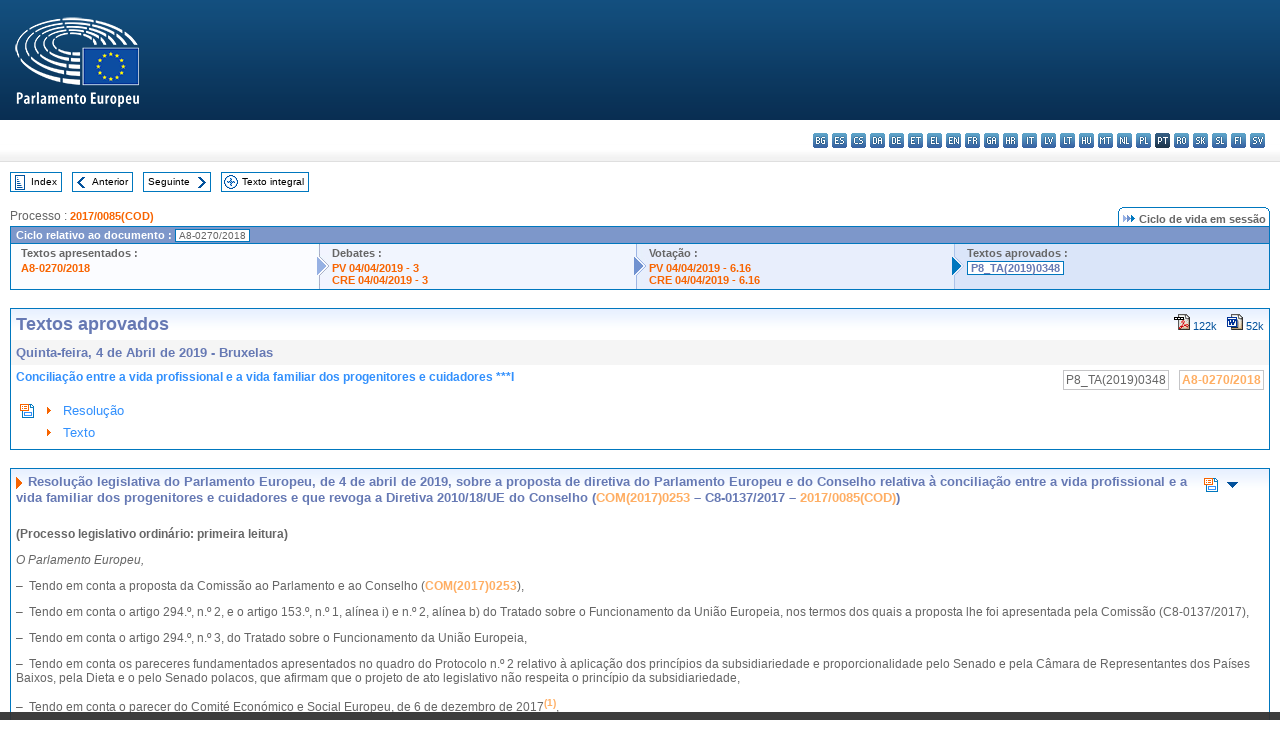

--- FILE ---
content_type: text/html; charset=UTF-8
request_url: https://www.europarl.europa.eu/doceo/document/TA-8-2019-0348_PT.html
body_size: 1861
content:
<!DOCTYPE html>
<html lang="en">
<head>
    <meta charset="utf-8">
    <meta name="viewport" content="width=device-width, initial-scale=1">
    <title></title>
    <style>
        body {
            font-family: "Arial";
        }
    </style>
    <script type="text/javascript">
    window.awsWafCookieDomainList = [];
    window.gokuProps = {
"key":"AQIDAHjcYu/GjX+QlghicBgQ/7bFaQZ+m5FKCMDnO+vTbNg96AGURomv8MQZTeHvA381sBjaAAAAfjB8BgkqhkiG9w0BBwagbzBtAgEAMGgGCSqGSIb3DQEHATAeBglghkgBZQMEAS4wEQQMZZcRFN78PzVH/BQIAgEQgDvBk+dSeIvlzLMm6vkVt44dE48FAuzZI8yR+2vnK8R++/oT8a1TQXkr/KGpjgKVK28HxnAUD4Xigofm2A==",
          "iv":"D549MwCtYQAADrF/",
          "context":"FmqUFbMShVUusTamxWK71tQlWO4+VDIpeOViBoyCanXf10YmEGOgOdqKvlJCA/RMTjQgLTwDL94b4zeyKSN3WOolUTJewCpVNH0w+LlWh3vWnfX3RcXXUQZ/[base64]"
};
    </script>
    <script src="https://e3c1b12827d4.5ce583ec.us-east-2.token.awswaf.com/e3c1b12827d4/d7f65e927fcd/f9998b2f6105/challenge.js"></script>
</head>
<body>
    <div id="challenge-container"></div>
    <script type="text/javascript">
        AwsWafIntegration.saveReferrer();
        AwsWafIntegration.checkForceRefresh().then((forceRefresh) => {
            if (forceRefresh) {
                AwsWafIntegration.forceRefreshToken().then(() => {
                    window.location.reload(true);
                });
            } else {
                AwsWafIntegration.getToken().then(() => {
                    window.location.reload(true);
                });
            }
        });
    </script>
    <noscript>
        <h1>JavaScript is disabled</h1>
        In order to continue, we need to verify that you're not a robot.
        This requires JavaScript. Enable JavaScript and then reload the page.
    </noscript>
</body>
</html>

--- FILE ---
content_type: text/html;charset=UTF-8
request_url: https://www.europarl.europa.eu/doceo/document/TA-8-2019-0348_PT.html
body_size: 5112
content:
<!DOCTYPE html PUBLIC "-//W3C//DTD XHTML 1.0 Transitional//EN" "http://www.w3.org/TR/xhtml1/DTD/xhtml1-transitional.dtd">
<html xmlns="http://www.w3.org/1999/xhtml" xml:lang="pt" lang="pt"><head><meta http-equiv="Content-Type" content="text/html; charset=UTF-8" /><meta http-equiv="Content-Language" content="pt" />

<title>Textos aprovados - Conciliação entre a vida profissional e a vida familiar dos progenitores e cuidadores ***I - Quinta-feira, 4 de Abril de 2019</title><meta name="title" content="Textos aprovados - Conciliação entre a vida profissional e a vida familiar dos progenitores e cuidadores ***I - Quinta-feira, 4 de Abril de 2019" /><meta name="language" content="pt" />

<meta name="robots" content="index, follow, noodp, noydir, notranslate" /><meta name="copyright" content="© União Europeia, 2019 - Fonte: Parlamento Europeu" /><meta name="available" content="04-04-2019" /><meta name="sipade-leg" content="8" /><meta name="sipade-type" content="TA" /><meta property="og:title" content="Textos aprovados - Conciliação entre a vida profissional e a vida familiar dos progenitores e cuidadores ***I - Quinta-feira, 4 de Abril de 2019" /><meta property="og:image" content="https://www.europarl.europa.eu/website/common/img/icon/sharelogo_facebook.jpg" />

<link rel="canonical" href="https://www.europarl.europa.eu/doceo/document/TA-8-2019-0348_PT.html" />

<link href="/doceo/data/css/style_common.css" rel="stylesheet" type="text/css" /><link href="/doceo/data/css/style_common_print.css" rel="stylesheet" type="text/css" /><link href="/doceo/data/css/style_sipade.css" rel="stylesheet" type="text/css" /><link href="/doceo/data/css/style_activities.css" rel="stylesheet" type="text/css" /><link href="/doceo/data/css/common_sides.css" type="text/css" rel="stylesheet" /><link href="/doceo/data/css/style_sipade_oj_sched.css" type="text/css" rel="stylesheet" />
<script src="/doceo/data/js/overlib.js" type="text/javascript"> </script>
<script src="/doceo/data/js/swap_images.js" type="text/javascript"> </script>
<script src="/doceo/data/js/sipade.js" type="text/javascript"> </script>
<script src="/doceo/data/js/jquery-1.4.4.js" type="text/javascript"> </script>
<script src="/doceo/data/js/sipade-OJ-SYN.js" type="text/javascript"> </script><!--ATI analytics script--><script type="text/javascript" data-tracker-name="ATInternet" defer data-value="/website/webanalytics/ati-doceo.js" src="//www.europarl.europa.eu/website/privacy-policy/privacy-policy.js" ></script></head><body bgcolor="#FFFFFF"><div id="overDiv" style="position:absolute; visibility:hidden; z-index:1000;"> </div><a name="top"></a><table cellpadding="0" cellspacing="0" border="0" width="100%"><tr><td><div id="header_sides" class="new">
<a href="/portal/pt"><img alt="Voltar ao portal Europarl" title="Voltar ao portal Europarl" src="/doceo/data/img/EP_logo_neg_PT.png" /></a><h3 class="ep_hidden">Choisissez la langue de votre document :</h3><ul class="language_select">
            <li><a title="bg - български" class="bg on" href="/doceo/document/TA-8-2019-0348_BG.html">bg - български</a></li>
            <li><a title="es - español" class="es on" href="/doceo/document/TA-8-2019-0348_ES.html">es - español</a></li>
            <li><a title="cs - čeština" class="cs on" href="/doceo/document/TA-8-2019-0348_CS.html">cs - čeština</a></li>
            <li><a title="da - dansk" class="da on" href="/doceo/document/TA-8-2019-0348_DA.html">da - dansk</a></li>
            <li><a title="de - Deutsch" class="de on" href="/doceo/document/TA-8-2019-0348_DE.html">de - Deutsch</a></li>
            <li><a title="et - eesti keel" class="et on" href="/doceo/document/TA-8-2019-0348_ET.html">et - eesti keel</a></li>
            <li><a title="el - ελληνικά" class="el on" href="/doceo/document/TA-8-2019-0348_EL.html">el - ελληνικά</a></li>
            <li><a title="en - English" class="en on" href="/doceo/document/TA-8-2019-0348_EN.html">en - English</a></li>
            <li><a title="fr - français" class="fr on" href="/doceo/document/TA-8-2019-0348_FR.html">fr - français</a></li>
            <li><a title="ga - Gaeilge" class="ga on" href="/doceo/document/TA-8-2019-0348_GA.html">ga - Gaeilge</a></li>
            <li><a title="hr - hrvatski" class="hr on" href="/doceo/document/TA-8-2019-0348_HR.html">hr - hrvatski</a></li>
            <li><a title="it - italiano" class="it on" href="/doceo/document/TA-8-2019-0348_IT.html">it - italiano</a></li>
            <li><a title="lv - latviešu valoda" class="lv on" href="/doceo/document/TA-8-2019-0348_LV.html">lv - latviešu valoda</a></li>
            <li><a title="lt - lietuvių kalba" class="lt on" href="/doceo/document/TA-8-2019-0348_LT.html">lt - lietuvių kalba</a></li>
            <li><a title="hu - magyar" class="hu on" href="/doceo/document/TA-8-2019-0348_HU.html">hu - magyar</a></li>
            <li><a title="mt - Malti" class="mt on" href="/doceo/document/TA-8-2019-0348_MT.html">mt - Malti</a></li>
            <li><a title="nl - Nederlands" class="nl on" href="/doceo/document/TA-8-2019-0348_NL.html">nl - Nederlands</a></li>
            <li><a title="pl - polski" class="pl on" href="/doceo/document/TA-8-2019-0348_PL.html">pl - polski</a></li>
            <li class="pt selected" title="pt - português">pt - português</li>
            <li><a title="ro - română" class="ro on" href="/doceo/document/TA-8-2019-0348_RO.html">ro - română</a></li>
            <li><a title="sk - slovenčina" class="sk on" href="/doceo/document/TA-8-2019-0348_SK.html">sk - slovenčina</a></li>
            <li><a title="sl - slovenščina" class="sl on" href="/doceo/document/TA-8-2019-0348_SL.html">sl - slovenščina</a></li>
            <li><a title="fi - suomi" class="fi on" href="/doceo/document/TA-8-2019-0348_FI.html">fi - suomi</a></li>
            <li><a title="sv - svenska" class="sv on" href="/doceo/document/TA-8-2019-0348_SV.html">sv - svenska</a></li>
        </ul></div></td></tr><tr><td style="padding:10px;"><table width="100%" border="0" cellspacing="0" cellpadding="0"><tr><td><table border="0" align="left" cellpadding="0" cellspacing="0"><tr><td><table border="0" cellspacing="0" cellpadding="0" class="buttondocwin"><tr><td><a href="/doceo/document/TA-8-2019-04-04-TOC_PT.html"><img src="/doceo/data/img/navi_index.gif" width="16" height="16" border="0" align="absmiddle" alt="" /></a></td><td valign="middle"> <a href="/doceo/document/TA-8-2019-04-04-TOC_PT.html" title="Index">Index</a> </td></tr></table></td><td><img src="/doceo/data/img/spacer.gif" width="10" height="8" alt="" /></td><td><table border="0" cellspacing="0" cellpadding="0" class="buttondocwin"><tr><td><a href="/doceo/document/TA-8-2019-0347_PT.html"><img src="/doceo/data/img/navi_previous.gif" width="16" height="16" border="0" align="absmiddle" alt="" /></a></td><td valign="middle"> <a href="/doceo/document/TA-8-2019-0347_PT.html" title="Anterior">Anterior</a> </td></tr></table></td><td><img src="/doceo/data/img/spacer.gif" width="10" height="8" alt="" /></td><td><table border="0" cellspacing="0" cellpadding="0" class="buttondocwin"><tr><td valign="middle"> <a href="/doceo/document/TA-8-2019-0349_PT.html" title="Seguinte">Seguinte</a> </td><td><a href="/doceo/document/TA-8-2019-0349_PT.html"><img src="/doceo/data/img/navi_next.gif" width="16" height="16" border="0" align="absmiddle" alt="" /></a></td></tr></table></td><td><img src="/doceo/data/img/spacer.gif" width="10" height="8" alt="" /></td><td><table border="0" cellspacing="0" cellpadding="0" class="buttondocwin"><tr><td><a href="/doceo/document/TA-8-2019-04-04_PT.html"><img src="/doceo/data/img/navi_moredetails.gif" width="16" height="16" border="0" align="absmiddle" alt="" /></a></td><td valign="middle"> <a href="/doceo/document/TA-8-2019-04-04_PT.html" title="Texto integral">Texto integral</a> </td></tr></table></td><td><img src="/doceo/data/img/spacer.gif" width="10" height="8" alt="" /></td></tr><tr><td><img src="/doceo/data/img/spacer.gif" width="10" height="15" alt="" /></td></tr></table></td></tr></table>
                <table border="0" cellpadding="0" cellspacing="0" width="100%"><tbody><tr><td align="left"><span class="contents">Processo : </span><a class="ring_ref_link" href="https://oeil.secure.europarl.europa.eu/oeil/popups/ficheprocedure.do?lang=en&amp;reference=2017/0085(COD)">2017/0085(COD)</a></td><td align="right"><table align="right" border="0" cellpadding="0" cellspacing="0"><tbody><tr><td><img src="/doceo/data/img/ring_tabs_left_doc_unselected.gif" height="19" width="4" alt="" /></td><td class="Tabs_doc_unselected"><img src="/doceo/data/img/ring_navi.gif" width="17" height="14" alt="" />Ciclo de vida em sessão</td><td valign="middle"><img src="/doceo/data/img/ring_tabs_right_doc_unselected.gif" height="19" width="4" alt="" /></td></tr></tbody></table></td></tr></tbody></table><table class="doc_box_header" border="0" cellpadding="0" cellspacing="0" width="100%"><tbody><tr><td class="ring_multiple_bg" valign="top" colspan="7">Ciclo relativo ao documento :
            <span class="ring_ref_selected_header">A8-0270/2018</span></td></tr><tr><td width="25%" valign="top" class="ring_step_bg1" nowrap="nowrap"><p class="ring_step_title">Textos apresentados :</p>
                        <a href="/doceo/document/A-8-2018-0270_PT.html" class="ring_ref_link">A8-0270/2018</a><br />
                    </td><td width="15" style="background-image:url(/doceo/data/img/ring_bg1.gif)"><img src="/doceo/data/img/ring_flech1.gif" height="22" width="13" border="0" alt="" /></td><td class="ring_step_bg2" valign="top" width="25%" nowrap="nowrap"><p class="ring_step_title">Debates :</p>
                        <a href="/doceo/document/PV-8-2019-04-04-ITM-003_PT.html" class="ring_ref_link">PV 04/04/2019 - 3</a><br />
                        <a href="/doceo/document/CRE-8-2019-04-04-ITM-003_PT.html" class="ring_ref_link">CRE 04/04/2019 - 3</a><br />
                    </td><td width="15" style="background-image:url(/doceo/data/img/ring_bg2.gif)"><img src="/doceo/data/img/ring_flech2.gif" width="13" height="22" border="0" alt="" /></td><td class="ring_step_bg3" valign="top" width="25%" nowrap="nowrap"><p class="ring_step_title">Votação :</p>
                        <a href="/doceo/document/PV-8-2019-04-04-ITM-006-16_PT.html" class="ring_ref_link">PV 04/04/2019 - 6.16</a><br />
                        <a href="/doceo/document/CRE-8-2019-04-04-ITM-006-16_PT.html" class="ring_ref_link">CRE 04/04/2019 - 6.16</a><br />
                    </td><td width="19" style="background-image:url(/doceo/data/img/ring_bg3.gif)"><img src="/doceo/data/img/ring_flech3.gif" height="22" width="13" border="0" alt="" /></td><td class="ring_step_bg4" valign="top" width="25%" nowrap="nowrap"><p class="ring_step_title">Textos aprovados :</p>
                        <a class="ring_ref_selected">P8_TA(2019)0348</a><br />
                    </td></tr></tbody></table><br />
            <table width="100%" border="0" cellpadding="5" cellspacing="0" class="doc_box_header">
<tr>
<td align="left" valign="top" style="background-image:url(/doceo/data/img/gradient_blue.gif)" class="title_TA">Textos aprovados</td><td align="right" valign="top" style="background-image:url(/doceo/data/img/gradient_blue.gif)">
<table border="0" cellspacing="0" cellpadding="0"><tr><td><a href="/doceo/document/TA-8-2019-0348_PT.pdf"><img src="/doceo/data/img/formats/icn_pdf.gif" border="0" align="bottom" alt="PDF" title="PDF" /></a><span class="doc_size"> 122k</span></td><td><img src="/doceo/data/img/spacer.gif" width="10" height="1" alt="" /></td><td><a href="/doceo/document/TA-8-2019-0348_PT.docx"><img src="/doceo/data/img/formats/icn_word.gif" border="0" align="bottom" alt="WORD" title="WORD" /></a><span class="doc_size"> 52k</span></td></tr>
</table></td>
</tr>
<tr>
<td class="doc_title" align="left" valign="top" bgcolor="#F5F5F5">Quinta-feira, 4 de Abril de 2019 - Bruxelas</td>
<td class="doc_title" align="right" valign="top" bgcolor="#F5F5F5">
</td></tr>
<tr>
<td align="left" valign="top" class="doc_subtitle_level1">Conciliação entre a vida profissional e a vida familiar dos progenitores e cuidadores ***I</td><td align="left" valign="top">
<table border="0" align="right" cellpadding="0" cellspacing="0">
<tr><td><img src="/doceo/data/img/spacer.gif" width="10" height="8" alt="" /></td><td nowrap="nowrap" class="numPEA_doc"><span class="contents">P8_TA(2019)0348</span></td><td><img src="/doceo/data/img/spacer.gif" width="10" height="8" alt="" /></td><td nowrap="nowrap" class="numPEA_doc"><span class="contents"><a href="/doceo/document/A-8-2018-0270_PT.html">A8-0270/2018</a></span></td></tr></table></td></tr>


<tr align="left">
<td colspan="2" valign="top">
<table width="100%" border="0" cellspacing="0" cellpadding="3" class="list_summary">

<tr><td width="16" valign="top"><img src="/doceo/data/img/top_doc.gif" width="16" height="16" alt="" /></td><td width="16" align="left" valign="top"><img src="/doceo/data/img/arrow_orange.gif" width="16" height="16" alt="" /></td><td><a href="#title1">Resolução</a></td></tr>
<tr><td width="16" valign="top"> </td><td width="16" align="left" valign="top"><img src="/doceo/data/img/arrow_orange.gif" width="16" height="16" alt="" /></td><td><a href="#title2">Texto</a></td></tr></table></td></tr></table><br />
<a name="title1"></a><table width="100%" border="0" cellpadding="5" cellspacing="0" class="doc_box_header"><tr class="doc_title">
<td align="left" valign="top" style="background-image:url(/doceo/data/img/gradient_blue.gif)"><img src="/doceo/data/img/arrow_title_doc.gif" width="8" height="14" border="0" align="absmiddle" alt="" /> Resolução legislativa do Parlamento Europeu, de 4 de abril de 2019, sobre a proposta de diretiva do Parlamento Europeu e do Conselho relativa à conciliação entre a vida profissional e a vida familiar dos progenitores e cuidadores e que revoga a Diretiva 2010/18/UE do Conselho (<a href="https://eur-lex.europa.eu/smartapi/cgi/sga_doc?smartapi!celexplus!prod!DocNumber&amp;lg=PT&amp;type_doc=COMfinal&amp;an_doc=2017&amp;nu_doc=0253">COM(2017)0253</a> – C8-0137/2017 – <a href="https://oeil.secure.europarl.europa.eu/oeil/popups/ficheprocedure.do?lang=en&amp;reference=2017/0085(COD)">2017/0085(COD)</a>)</td><td align="right" valign="top" style="background-image:url(/doceo/data/img/gradient_blue.gif)">
<table width="50" border="0" cellpadding="3" cellspacing="0">
<tr><td align="center"><a href="#top"><img src="/doceo/data/img/top_doc.gif" width="16" height="16" border="0" alt="" /></a></td><td align="center"><a href="#title2"><img src="/doceo/data/img/sort_down.gif" width="15" height="10" border="0" alt="" /></a></td><td align="center"><img src="/doceo/data/img/spacer.gif" width="15" height="10" border="0" alt="" /></td></tr></table></td></tr><tr class="contents" valign="top"><td colspan="2">
<p><span class="bold">(Processo legislativo ordinário: primeira leitura)</span></p>
<p><span class="italic">O Parlamento Europeu,</span></p>
<p>–  Tendo em conta a proposta da Comissão ao Parlamento e ao Conselho (<a href="https://eur-lex.europa.eu/smartapi/cgi/sga_doc?smartapi!celexplus!prod!DocNumber&amp;lg=PT&amp;type_doc=COMfinal&amp;an_doc=2017&amp;nu_doc=0253">COM(2017)0253</a>),</p>
<p>–  Tendo em conta o artigo 294.º, n.º 2, e o artigo 153.º, n.º 1, alínea i) e n.º 2, alínea b) do Tratado sobre o Funcionamento da União Europeia, nos termos dos quais a proposta lhe foi apresentada pela Comissão (C8-0137/2017),</p>
<p>–  Tendo em conta o artigo 294.º, n.º 3, do Tratado sobre o Funcionamento da União Europeia,</p>
<p>–  Tendo em conta os pareceres fundamentados apresentados no quadro do Protocolo n.º 2 relativo à aplicação dos princípios da subsidiariedade e proporcionalidade pelo Senado e pela Câmara de Representantes dos Países Baixos, pela Dieta e o pelo Senado polacos, que afirmam que o projeto de ato legislativo não respeita o princípio da subsidiariedade,</p>
<p>–  Tendo em conta o parecer do Comité Económico e Social Europeu, de 6 de dezembro de 2017<a href="#def_1_1" name="ref_1_1"><span class="sup">(1)</span></a>,</p>
<p>–  Tendo em conta o parecer do Comité das Regiões de 30 de novembro de 2017<a href="#def_1_2" name="ref_1_2"><span class="sup">(2)</span></a>,</p>
<p>–  Tendo em conta o acordo provisório aprovado pela comissão competente, nos termos do artigo 69.º-F, n.º 4, do seu Regimento, e o compromisso assumido pelo representante do Conselho, em carta de 18 de fevereiro de 2019, de aprovar a posição do Parlamento, nos termos do artigo 294.º, n.º 4, do Tratado sobre o Funcionamento da União Europeia,</p>
<p>–  Tendo em conta o artigo 59.º do seu Regimento,</p>
<p>–  Tendo em conta o relatório da Comissão do Emprego e dos Assuntos Sociais e os pareceres da Comissão dos Direitos da Mulher e da Igualdade dos Géneros e da Comissão dos Assuntos Jurídicos (<a href="/doceo/document/A-8-2018-0270_PT.html">A8-0270/2018</a>),</p>
<p>1.  Aprova a posição em primeira leitura que se segue;</p>
<p>2.  Requer à Comissão que lhe submeta de novo a sua proposta se a substituir, se a alterar substancialmente ou se pretender alterá-la substancialmente;</p>
<p>3.  Encarrega o seu Presidente de transmitir a posição do Parlamento ao Conselho, à Comissão e aos parlamentos nacionais.</p>
<p><table border="0" cellspacing="0" cellpadding="0" class="inpage_annotation_doc"><tr><td><img src="/doceo/data/img/hr.gif" width="180" height="1" alt="" /><table border="0" cellspacing="0" cellpadding="0">
<tr valign="top" style="padding-top:5px"><td width="20"><a name="def_1_1" href="#ref_1_1">(1)</a></td><td> JO C 129 de 11.4.2018, p. 44.</td></tr>
<tr valign="top" style="padding-top:5px"><td width="20"><a name="def_1_2" href="#ref_1_2">(2)</a></td><td> JO C 164 de 8.5.2018, p. 62.</td></tr></table></td></tr></table></p></td></tr></table><br />
<a name="title2"></a><table width="100%" border="0" cellpadding="5" cellspacing="0" class="doc_box_header"><tr class="doc_title">
<td align="left" valign="top" style="background-image:url(/doceo/data/img/gradient_blue.gif)"><img src="/doceo/data/img/arrow_title_doc.gif" width="8" height="14" border="0" align="absmiddle" alt="" /> Posição do Parlamento Europeu aprovada em primeira leitura em 4 de abril de 2019 tendo em vista a adoção da Diretiva (UE) 2019/... do Parlamento Europeu e do Conselho relativa à conciliação entre a vida profissional e a vida familiar dos progenitores e cuidadores e que revoga a Diretiva 2010/18/UE do Conselho</td><td align="right" valign="top" style="background-image:url(/doceo/data/img/gradient_blue.gif)">
<table width="50" border="0" cellpadding="3" cellspacing="0">
<tr><td align="center"><a href="#top"><img src="/doceo/data/img/top_doc.gif" width="16" height="16" border="0" alt="" /></a></td><td align="center"><img src="/doceo/data/img/spacer.gif" width="15" height="10" border="0" alt="" /></td><td align="center"><a href="#title1"><img src="/doceo/data/img/sort_up.gif" width="15" height="10" border="0" alt="" /></a></td></tr></table></td></tr><tr class="contents"><td colspan="2"><table border="0" cellpadding="0" cellspacing="0" align="left"><tr><td class="numPEA_doc" nowrap="yes"><a href="/doceo/document/TC1-COD-2017-0085_PT.html">P8_TC1-COD(2017)0085</a></td></tr></table></td></tr><tr class="contents" valign="top"><td colspan="2">
<p><span class="bold"><span class="italic">(Uma vez que foi alcançado um acordo entre o Parlamento e o Conselho, a posição do Parlamento corresponde ao texto legislativo final, Diretiva (UE) 2019/1158.)</span></span></p></td></tr></table><table width="100%" border="0" cellspacing="0" cellpadding="5"><tr class="footerdocwin"><td>Última actualização: 14 de Abril de 2020</td><td align="right"><a target="_blank" href="/legal-notice/pt">Aviso legal</a> - <a target="_blank" href="/privacy-policy/pt">Política de privacidade</a></td></tr></table></td></tr></table></body></html>